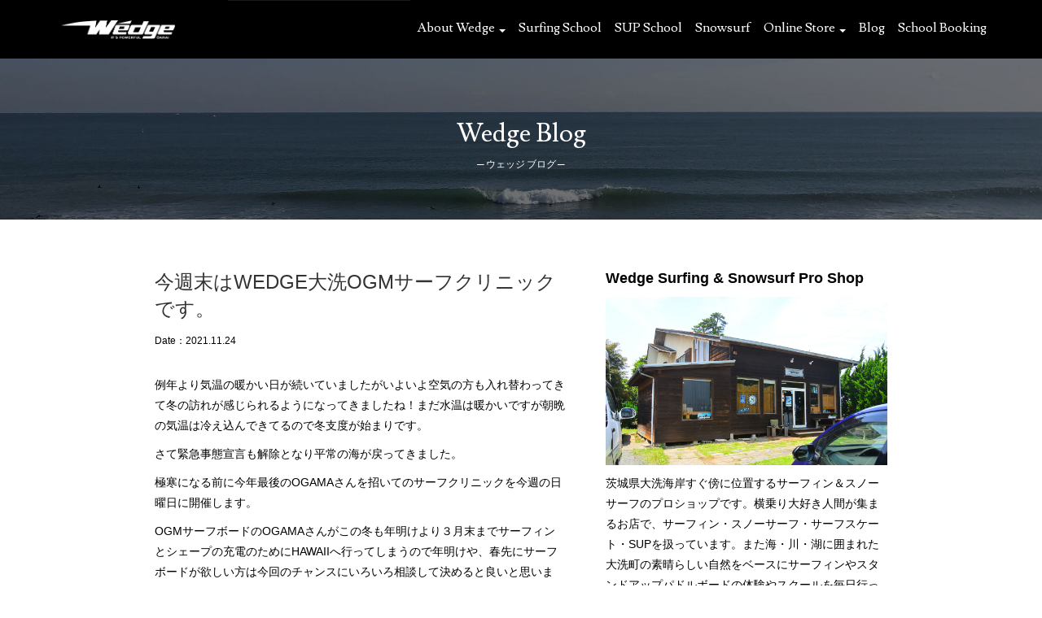

--- FILE ---
content_type: text/html; charset=UTF-8
request_url: https://surfwedge.com/3088/
body_size: 14507
content:
	

<!DOCTYPE html>
<html lang="ja">
<head>
<meta charset="utf-8">
<meta name="viewport" content="width=device-width, initial-scale=1">

<link rel="icon" href="favicon.ico">
<link rel="stylesheet" href="https://surfwedge.com/wp-content/themes/wedge/dist/css/bootstrap.css">
<link rel="stylesheet" href="https://surfwedge.com/wp-content/themes/wedge/dist/css/bootstrap-print.css" media="print">
<link rel="stylesheet" href="https://use.fontawesome.com/releases/v5.0.7/css/all.css">
<link rel="stylesheet" href="https://surfwedge.com/wp-content/themes/wedge/style.css?ver=20260125234938">
<link rel="stylesheet" href="https://unicons.iconscout.com/release/v4.0.0/css/line.css">
<link rel="preconnect" href="https://fonts.gstatic.com">
<link href="https://fonts.googleapis.com/css2?family=Libre+Baskerville:wght@400;700&display=swap" rel="stylesheet">
<link href="https://fonts.googleapis.com/css2?family=Montserrat:wght@200;300;400;500;600&display=swap" rel="stylesheet">
<link href="https://fonts.googleapis.com/css2?family=Poppins:wght@200;300;400&display=swap" rel="stylesheet">
<link href="https://fonts.googleapis.com/css2?family=Libre+Baskerville:wght@400;700&display=swap" rel="stylesheet">
<link href="https://fonts.googleapis.com/css2?family=Lusitana&display=swap" rel="stylesheet">
<link rel="preconnect" href="https://fonts.gstatic.com"><link href="https://fonts.googleapis.com/css2?family=Meddon&display=swap" rel="stylesheet">

<link rel="apple-touch-icon" sizes="180x180" href="/apple-touch-icon.png">
<link rel="icon" type="image/png" sizes="32x32" href="/favicon-32x32.png">
<link rel="icon" type="image/png" sizes="16x16" href="/favicon-16x16.png">
<link rel="manifest" href="/site.webmanifest">
<link rel="mask-icon" href="/safari-pinned-tab.svg" color="#000000">
<meta name="msapplication-TileColor" content="#ffffff">
<meta name="msapplication-TileImage" content="/mstile-144x144.png">
<meta name="theme-color" content="#ffffff">
				<script>document.documentElement.className = document.documentElement.className + ' yes-js js_active js'</script>
			<title>今週末はWEDGE大洗OGMサーフクリニックです。 | Wedge surfing SUP &amp; Snowsurf</title>

		<!-- All in One SEO 4.9.1.1 - aioseo.com -->
	<meta name="description" content="例年より気温の暖かい日が続いていましたがいよいよ空気の方も入れ替わってきて冬の訪れが感じられるようになってきま" />
	<meta name="robots" content="max-image-preview:large" />
	<meta name="author" content="ウェッジ"/>
	<link rel="canonical" href="https://surfwedge.com/3088/" />
	<meta name="generator" content="All in One SEO (AIOSEO) 4.9.1.1" />
		<meta property="og:locale" content="ja_JP" />
		<meta property="og:site_name" content="Wedge surfing SUP &amp; Snowsurf" />
		<meta property="og:type" content="article" />
		<meta property="og:title" content="今週末はWEDGE大洗OGMサーフクリニックです。 | Wedge surfing SUP &amp; Snowsurf" />
		<meta property="og:description" content="例年より気温の暖かい日が続いていましたがいよいよ空気の方も入れ替わってきて冬の訪れが感じられるようになってきま" />
		<meta property="og:url" content="https://surfwedge.com/3088/" />
		<meta property="og:image" content="https://surfwedge.com/wp-content/uploads/2021/07/wedge.jpg" />
		<meta property="og:image:secure_url" content="https://surfwedge.com/wp-content/uploads/2021/07/wedge.jpg" />
		<meta property="og:image:width" content="1200" />
		<meta property="og:image:height" content="630" />
		<meta property="article:published_time" content="2021-11-24T02:11:15+00:00" />
		<meta property="article:modified_time" content="2021-11-24T02:11:15+00:00" />
		<meta property="article:publisher" content="https://www.facebook.com/surfwedge" />
		<meta name="twitter:card" content="summary" />
		<meta name="twitter:title" content="今週末はWEDGE大洗OGMサーフクリニックです。 | Wedge surfing SUP &amp; Snowsurf" />
		<meta name="twitter:description" content="例年より気温の暖かい日が続いていましたがいよいよ空気の方も入れ替わってきて冬の訪れが感じられるようになってきま" />
		<meta name="twitter:image" content="https://surfwedge.com/wp-content/uploads/2021/07/wedge.jpg" />
		<script type="application/ld+json" class="aioseo-schema">
			{"@context":"https:\/\/schema.org","@graph":[{"@type":"BlogPosting","@id":"https:\/\/surfwedge.com\/3088\/#blogposting","name":"\u4eca\u9031\u672b\u306fWEDGE\u5927\u6d17OGM\u30b5\u30fc\u30d5\u30af\u30ea\u30cb\u30c3\u30af\u3067\u3059\u3002 | Wedge surfing SUP & Snowsurf","headline":"\u4eca\u9031\u672b\u306fWEDGE\u5927\u6d17OGM\u30b5\u30fc\u30d5\u30af\u30ea\u30cb\u30c3\u30af\u3067\u3059\u3002","author":{"@id":"https:\/\/surfwedge.com\/author\/wedgesurf\/#author"},"publisher":{"@id":"https:\/\/surfwedge.com\/#organization"},"image":{"@type":"ImageObject","url":"https:\/\/surfwedge.com\/wp-content\/uploads\/2021\/10\/D8839785-8B3C-4D72-85FB-1D249CB9B699.jpeg","@id":"https:\/\/surfwedge.com\/3088\/#articleImage"},"datePublished":"2021-11-24T11:11:15+09:00","dateModified":"2021-11-24T11:11:15+09:00","inLanguage":"ja","mainEntityOfPage":{"@id":"https:\/\/surfwedge.com\/3088\/#webpage"},"isPartOf":{"@id":"https:\/\/surfwedge.com\/3088\/#webpage"},"articleSection":"\u30b5\u30fc\u30d5\u30b9\u30af\u30fc\u30eb, \u30b5\u30fc\u30d5\u30a3\u30f3, \u6ce2\u306e\u69d8\u5b50, \u30a4\u30d9\u30f3\u30c8"},{"@type":"BreadcrumbList","@id":"https:\/\/surfwedge.com\/3088\/#breadcrumblist","itemListElement":[{"@type":"ListItem","@id":"https:\/\/surfwedge.com#listItem","position":1,"name":"\u30db\u30fc\u30e0","item":"https:\/\/surfwedge.com","nextItem":{"@type":"ListItem","@id":"https:\/\/surfwedge.com\/category\/surfingschool\/#listItem","name":"\u30b5\u30fc\u30d5\u30b9\u30af\u30fc\u30eb"}},{"@type":"ListItem","@id":"https:\/\/surfwedge.com\/category\/surfingschool\/#listItem","position":2,"name":"\u30b5\u30fc\u30d5\u30b9\u30af\u30fc\u30eb","item":"https:\/\/surfwedge.com\/category\/surfingschool\/","nextItem":{"@type":"ListItem","@id":"https:\/\/surfwedge.com\/3088\/#listItem","name":"\u4eca\u9031\u672b\u306fWEDGE\u5927\u6d17OGM\u30b5\u30fc\u30d5\u30af\u30ea\u30cb\u30c3\u30af\u3067\u3059\u3002"},"previousItem":{"@type":"ListItem","@id":"https:\/\/surfwedge.com#listItem","name":"\u30db\u30fc\u30e0"}},{"@type":"ListItem","@id":"https:\/\/surfwedge.com\/3088\/#listItem","position":3,"name":"\u4eca\u9031\u672b\u306fWEDGE\u5927\u6d17OGM\u30b5\u30fc\u30d5\u30af\u30ea\u30cb\u30c3\u30af\u3067\u3059\u3002","previousItem":{"@type":"ListItem","@id":"https:\/\/surfwedge.com\/category\/surfingschool\/#listItem","name":"\u30b5\u30fc\u30d5\u30b9\u30af\u30fc\u30eb"}}]},{"@type":"Organization","@id":"https:\/\/surfwedge.com\/#organization","name":"WEDGE surfing SUP & Snowsurf Pro Shop","description":"\u8328\u57ce\u770c\u5927\u6d17\u306e\u30b5\u30fc\u30d5\u30b7\u30e7\u30c3\u30d7 \u30a6\u30a7\u30c3\u30b8\u306f\u521d\u5fc3\u8005\u6b53\u8fce\u3001\u30b5\u30fc\u30d5\u30a3\u30f3\uff06SUP\u30b9\u30af\u30fc\u30eb\u3092\u958b\u50ac\u4e2d","url":"https:\/\/surfwedge.com\/","telephone":"+81292677088","logo":{"@type":"ImageObject","url":"https:\/\/surfwedge.com\/wp-content\/uploads\/2021\/07\/wedge.jpg","@id":"https:\/\/surfwedge.com\/3088\/#organizationLogo","width":1200,"height":630},"image":{"@id":"https:\/\/surfwedge.com\/3088\/#organizationLogo"},"sameAs":["https:\/\/www.facebook.com\/surfwedge","https:\/\/www.youtube.com\/user\/surfwedge"]},{"@type":"Person","@id":"https:\/\/surfwedge.com\/author\/wedgesurf\/#author","url":"https:\/\/surfwedge.com\/author\/wedgesurf\/","name":"\u30a6\u30a7\u30c3\u30b8","image":{"@type":"ImageObject","@id":"https:\/\/surfwedge.com\/3088\/#authorImage","url":"https:\/\/secure.gravatar.com\/avatar\/19f5550dc9e71103aea3de5671d2e1d11c80564ac57f3426dadc11163f4a463b?s=96&d=mm&r=g","width":96,"height":96,"caption":"\u30a6\u30a7\u30c3\u30b8"}},{"@type":"WebPage","@id":"https:\/\/surfwedge.com\/3088\/#webpage","url":"https:\/\/surfwedge.com\/3088\/","name":"\u4eca\u9031\u672b\u306fWEDGE\u5927\u6d17OGM\u30b5\u30fc\u30d5\u30af\u30ea\u30cb\u30c3\u30af\u3067\u3059\u3002 | Wedge surfing SUP & Snowsurf","description":"\u4f8b\u5e74\u3088\u308a\u6c17\u6e29\u306e\u6696\u304b\u3044\u65e5\u304c\u7d9a\u3044\u3066\u3044\u307e\u3057\u305f\u304c\u3044\u3088\u3044\u3088\u7a7a\u6c17\u306e\u65b9\u3082\u5165\u308c\u66ff\u308f\u3063\u3066\u304d\u3066\u51ac\u306e\u8a2a\u308c\u304c\u611f\u3058\u3089\u308c\u308b\u3088\u3046\u306b\u306a\u3063\u3066\u304d\u307e","inLanguage":"ja","isPartOf":{"@id":"https:\/\/surfwedge.com\/#website"},"breadcrumb":{"@id":"https:\/\/surfwedge.com\/3088\/#breadcrumblist"},"author":{"@id":"https:\/\/surfwedge.com\/author\/wedgesurf\/#author"},"creator":{"@id":"https:\/\/surfwedge.com\/author\/wedgesurf\/#author"},"datePublished":"2021-11-24T11:11:15+09:00","dateModified":"2021-11-24T11:11:15+09:00"},{"@type":"WebSite","@id":"https:\/\/surfwedge.com\/#website","url":"https:\/\/surfwedge.com\/","name":"Wedge surfing SUP & Snowsurf","description":"\u8328\u57ce\u770c\u5927\u6d17\u306e\u30b5\u30fc\u30d5\u30b7\u30e7\u30c3\u30d7 \u30a6\u30a7\u30c3\u30b8\u306f\u521d\u5fc3\u8005\u6b53\u8fce\u3001\u30b5\u30fc\u30d5\u30a3\u30f3\uff06SUP\u30b9\u30af\u30fc\u30eb\u3092\u958b\u50ac\u4e2d","inLanguage":"ja","publisher":{"@id":"https:\/\/surfwedge.com\/#organization"}}]}
		</script>
		<!-- All in One SEO -->

<link rel='dns-prefetch' href='//challenges.cloudflare.com' />
<link rel="alternate" title="oEmbed (JSON)" type="application/json+oembed" href="https://surfwedge.com/wp-json/oembed/1.0/embed?url=https%3A%2F%2Fsurfwedge.com%2F3088%2F" />
<link rel="alternate" title="oEmbed (XML)" type="text/xml+oembed" href="https://surfwedge.com/wp-json/oembed/1.0/embed?url=https%3A%2F%2Fsurfwedge.com%2F3088%2F&#038;format=xml" />
<style id='wp-img-auto-sizes-contain-inline-css' type='text/css'>
img:is([sizes=auto i],[sizes^="auto," i]){contain-intrinsic-size:3000px 1500px}
/*# sourceURL=wp-img-auto-sizes-contain-inline-css */
</style>
<link rel='stylesheet' id='wp-block-library-css' href='https://surfwedge.com/wp-includes/css/dist/block-library/style.min.css' type='text/css' media='all' />
<link rel='stylesheet' id='wc-blocks-style-css' href='https://surfwedge.com/wp-content/plugins/woocommerce/assets/client/blocks/wc-blocks.css?ver=wc-10.2.3' type='text/css' media='all' />
<style id='global-styles-inline-css' type='text/css'>
:root{--wp--preset--aspect-ratio--square: 1;--wp--preset--aspect-ratio--4-3: 4/3;--wp--preset--aspect-ratio--3-4: 3/4;--wp--preset--aspect-ratio--3-2: 3/2;--wp--preset--aspect-ratio--2-3: 2/3;--wp--preset--aspect-ratio--16-9: 16/9;--wp--preset--aspect-ratio--9-16: 9/16;--wp--preset--color--black: #000000;--wp--preset--color--cyan-bluish-gray: #abb8c3;--wp--preset--color--white: #ffffff;--wp--preset--color--pale-pink: #f78da7;--wp--preset--color--vivid-red: #cf2e2e;--wp--preset--color--luminous-vivid-orange: #ff6900;--wp--preset--color--luminous-vivid-amber: #fcb900;--wp--preset--color--light-green-cyan: #7bdcb5;--wp--preset--color--vivid-green-cyan: #00d084;--wp--preset--color--pale-cyan-blue: #8ed1fc;--wp--preset--color--vivid-cyan-blue: #0693e3;--wp--preset--color--vivid-purple: #9b51e0;--wp--preset--gradient--vivid-cyan-blue-to-vivid-purple: linear-gradient(135deg,rgb(6,147,227) 0%,rgb(155,81,224) 100%);--wp--preset--gradient--light-green-cyan-to-vivid-green-cyan: linear-gradient(135deg,rgb(122,220,180) 0%,rgb(0,208,130) 100%);--wp--preset--gradient--luminous-vivid-amber-to-luminous-vivid-orange: linear-gradient(135deg,rgb(252,185,0) 0%,rgb(255,105,0) 100%);--wp--preset--gradient--luminous-vivid-orange-to-vivid-red: linear-gradient(135deg,rgb(255,105,0) 0%,rgb(207,46,46) 100%);--wp--preset--gradient--very-light-gray-to-cyan-bluish-gray: linear-gradient(135deg,rgb(238,238,238) 0%,rgb(169,184,195) 100%);--wp--preset--gradient--cool-to-warm-spectrum: linear-gradient(135deg,rgb(74,234,220) 0%,rgb(151,120,209) 20%,rgb(207,42,186) 40%,rgb(238,44,130) 60%,rgb(251,105,98) 80%,rgb(254,248,76) 100%);--wp--preset--gradient--blush-light-purple: linear-gradient(135deg,rgb(255,206,236) 0%,rgb(152,150,240) 100%);--wp--preset--gradient--blush-bordeaux: linear-gradient(135deg,rgb(254,205,165) 0%,rgb(254,45,45) 50%,rgb(107,0,62) 100%);--wp--preset--gradient--luminous-dusk: linear-gradient(135deg,rgb(255,203,112) 0%,rgb(199,81,192) 50%,rgb(65,88,208) 100%);--wp--preset--gradient--pale-ocean: linear-gradient(135deg,rgb(255,245,203) 0%,rgb(182,227,212) 50%,rgb(51,167,181) 100%);--wp--preset--gradient--electric-grass: linear-gradient(135deg,rgb(202,248,128) 0%,rgb(113,206,126) 100%);--wp--preset--gradient--midnight: linear-gradient(135deg,rgb(2,3,129) 0%,rgb(40,116,252) 100%);--wp--preset--font-size--small: 13px;--wp--preset--font-size--medium: 20px;--wp--preset--font-size--large: 36px;--wp--preset--font-size--x-large: 42px;--wp--preset--spacing--20: 0.44rem;--wp--preset--spacing--30: 0.67rem;--wp--preset--spacing--40: 1rem;--wp--preset--spacing--50: 1.5rem;--wp--preset--spacing--60: 2.25rem;--wp--preset--spacing--70: 3.38rem;--wp--preset--spacing--80: 5.06rem;--wp--preset--shadow--natural: 6px 6px 9px rgba(0, 0, 0, 0.2);--wp--preset--shadow--deep: 12px 12px 50px rgba(0, 0, 0, 0.4);--wp--preset--shadow--sharp: 6px 6px 0px rgba(0, 0, 0, 0.2);--wp--preset--shadow--outlined: 6px 6px 0px -3px rgb(255, 255, 255), 6px 6px rgb(0, 0, 0);--wp--preset--shadow--crisp: 6px 6px 0px rgb(0, 0, 0);}:where(.is-layout-flex){gap: 0.5em;}:where(.is-layout-grid){gap: 0.5em;}body .is-layout-flex{display: flex;}.is-layout-flex{flex-wrap: wrap;align-items: center;}.is-layout-flex > :is(*, div){margin: 0;}body .is-layout-grid{display: grid;}.is-layout-grid > :is(*, div){margin: 0;}:where(.wp-block-columns.is-layout-flex){gap: 2em;}:where(.wp-block-columns.is-layout-grid){gap: 2em;}:where(.wp-block-post-template.is-layout-flex){gap: 1.25em;}:where(.wp-block-post-template.is-layout-grid){gap: 1.25em;}.has-black-color{color: var(--wp--preset--color--black) !important;}.has-cyan-bluish-gray-color{color: var(--wp--preset--color--cyan-bluish-gray) !important;}.has-white-color{color: var(--wp--preset--color--white) !important;}.has-pale-pink-color{color: var(--wp--preset--color--pale-pink) !important;}.has-vivid-red-color{color: var(--wp--preset--color--vivid-red) !important;}.has-luminous-vivid-orange-color{color: var(--wp--preset--color--luminous-vivid-orange) !important;}.has-luminous-vivid-amber-color{color: var(--wp--preset--color--luminous-vivid-amber) !important;}.has-light-green-cyan-color{color: var(--wp--preset--color--light-green-cyan) !important;}.has-vivid-green-cyan-color{color: var(--wp--preset--color--vivid-green-cyan) !important;}.has-pale-cyan-blue-color{color: var(--wp--preset--color--pale-cyan-blue) !important;}.has-vivid-cyan-blue-color{color: var(--wp--preset--color--vivid-cyan-blue) !important;}.has-vivid-purple-color{color: var(--wp--preset--color--vivid-purple) !important;}.has-black-background-color{background-color: var(--wp--preset--color--black) !important;}.has-cyan-bluish-gray-background-color{background-color: var(--wp--preset--color--cyan-bluish-gray) !important;}.has-white-background-color{background-color: var(--wp--preset--color--white) !important;}.has-pale-pink-background-color{background-color: var(--wp--preset--color--pale-pink) !important;}.has-vivid-red-background-color{background-color: var(--wp--preset--color--vivid-red) !important;}.has-luminous-vivid-orange-background-color{background-color: var(--wp--preset--color--luminous-vivid-orange) !important;}.has-luminous-vivid-amber-background-color{background-color: var(--wp--preset--color--luminous-vivid-amber) !important;}.has-light-green-cyan-background-color{background-color: var(--wp--preset--color--light-green-cyan) !important;}.has-vivid-green-cyan-background-color{background-color: var(--wp--preset--color--vivid-green-cyan) !important;}.has-pale-cyan-blue-background-color{background-color: var(--wp--preset--color--pale-cyan-blue) !important;}.has-vivid-cyan-blue-background-color{background-color: var(--wp--preset--color--vivid-cyan-blue) !important;}.has-vivid-purple-background-color{background-color: var(--wp--preset--color--vivid-purple) !important;}.has-black-border-color{border-color: var(--wp--preset--color--black) !important;}.has-cyan-bluish-gray-border-color{border-color: var(--wp--preset--color--cyan-bluish-gray) !important;}.has-white-border-color{border-color: var(--wp--preset--color--white) !important;}.has-pale-pink-border-color{border-color: var(--wp--preset--color--pale-pink) !important;}.has-vivid-red-border-color{border-color: var(--wp--preset--color--vivid-red) !important;}.has-luminous-vivid-orange-border-color{border-color: var(--wp--preset--color--luminous-vivid-orange) !important;}.has-luminous-vivid-amber-border-color{border-color: var(--wp--preset--color--luminous-vivid-amber) !important;}.has-light-green-cyan-border-color{border-color: var(--wp--preset--color--light-green-cyan) !important;}.has-vivid-green-cyan-border-color{border-color: var(--wp--preset--color--vivid-green-cyan) !important;}.has-pale-cyan-blue-border-color{border-color: var(--wp--preset--color--pale-cyan-blue) !important;}.has-vivid-cyan-blue-border-color{border-color: var(--wp--preset--color--vivid-cyan-blue) !important;}.has-vivid-purple-border-color{border-color: var(--wp--preset--color--vivid-purple) !important;}.has-vivid-cyan-blue-to-vivid-purple-gradient-background{background: var(--wp--preset--gradient--vivid-cyan-blue-to-vivid-purple) !important;}.has-light-green-cyan-to-vivid-green-cyan-gradient-background{background: var(--wp--preset--gradient--light-green-cyan-to-vivid-green-cyan) !important;}.has-luminous-vivid-amber-to-luminous-vivid-orange-gradient-background{background: var(--wp--preset--gradient--luminous-vivid-amber-to-luminous-vivid-orange) !important;}.has-luminous-vivid-orange-to-vivid-red-gradient-background{background: var(--wp--preset--gradient--luminous-vivid-orange-to-vivid-red) !important;}.has-very-light-gray-to-cyan-bluish-gray-gradient-background{background: var(--wp--preset--gradient--very-light-gray-to-cyan-bluish-gray) !important;}.has-cool-to-warm-spectrum-gradient-background{background: var(--wp--preset--gradient--cool-to-warm-spectrum) !important;}.has-blush-light-purple-gradient-background{background: var(--wp--preset--gradient--blush-light-purple) !important;}.has-blush-bordeaux-gradient-background{background: var(--wp--preset--gradient--blush-bordeaux) !important;}.has-luminous-dusk-gradient-background{background: var(--wp--preset--gradient--luminous-dusk) !important;}.has-pale-ocean-gradient-background{background: var(--wp--preset--gradient--pale-ocean) !important;}.has-electric-grass-gradient-background{background: var(--wp--preset--gradient--electric-grass) !important;}.has-midnight-gradient-background{background: var(--wp--preset--gradient--midnight) !important;}.has-small-font-size{font-size: var(--wp--preset--font-size--small) !important;}.has-medium-font-size{font-size: var(--wp--preset--font-size--medium) !important;}.has-large-font-size{font-size: var(--wp--preset--font-size--large) !important;}.has-x-large-font-size{font-size: var(--wp--preset--font-size--x-large) !important;}
/*# sourceURL=global-styles-inline-css */
</style>

<style id='classic-theme-styles-inline-css' type='text/css'>
/*! This file is auto-generated */
.wp-block-button__link{color:#fff;background-color:#32373c;border-radius:9999px;box-shadow:none;text-decoration:none;padding:calc(.667em + 2px) calc(1.333em + 2px);font-size:1.125em}.wp-block-file__button{background:#32373c;color:#fff;text-decoration:none}
/*# sourceURL=/wp-includes/css/classic-themes.min.css */
</style>
<link rel='stylesheet' id='contact-form-7-css' href='https://surfwedge.com/wp-content/plugins/contact-form-7/includes/css/styles.css?ver=6.1.4' type='text/css' media='all' />
<link rel='stylesheet' id='foobox-free-min-css' href='https://surfwedge.com/wp-content/plugins/foobox-image-lightbox/free/css/foobox.free.min.css?ver=2.7.35' type='text/css' media='all' />
<link rel='stylesheet' id='sbttb-fonts-css' href='https://surfwedge.com/wp-content/plugins/smooth-back-to-top-button/assets/css/sbttb-fonts.css?ver=1.2' type='text/css' media='all' />
<link rel='stylesheet' id='sbttb-style-css' href='https://surfwedge.com/wp-content/plugins/smooth-back-to-top-button/assets/css/smooth-back-to-top-button.css?ver=1.2' type='text/css' media='all' />
<link rel='stylesheet' id='woo-custom-related-products-css' href='https://surfwedge.com/wp-content/plugins/woo-custom-related-products/public/css/woo-custom-related-products-public.css' type='text/css' media='all' />
<link rel='stylesheet' id='woocommerce-layout-css' href='https://surfwedge.com/wp-content/plugins/woocommerce/assets/css/woocommerce-layout.css?ver=10.2.3' type='text/css' media='all' />
<link rel='stylesheet' id='woocommerce-smallscreen-css' href='https://surfwedge.com/wp-content/plugins/woocommerce/assets/css/woocommerce-smallscreen.css?ver=10.2.3' type='text/css' media='only screen and (max-width: 768px)' />
<link rel='stylesheet' id='woocommerce-general-css' href='https://surfwedge.com/wp-content/plugins/woocommerce/assets/css/woocommerce.css?ver=10.2.3' type='text/css' media='all' />
<style id='woocommerce-inline-inline-css' type='text/css'>
.woocommerce form .form-row .required { visibility: visible; }
/*# sourceURL=woocommerce-inline-inline-css */
</style>
<link rel='stylesheet' id='jquery-selectBox-css' href='https://surfwedge.com/wp-content/plugins/yith-woocommerce-wishlist/assets/css/jquery.selectBox.css?ver=1.2.0' type='text/css' media='all' />
<link rel='stylesheet' id='woocommerce_prettyPhoto_css-css' href='//surfwedge.com/wp-content/plugins/woocommerce/assets/css/prettyPhoto.css?ver=3.1.6' type='text/css' media='all' />
<link rel='stylesheet' id='yith-wcwl-main-css' href='https://surfwedge.com/wp-content/plugins/yith-woocommerce-wishlist/assets/css/style.css?ver=4.11.0' type='text/css' media='all' />
<style id='yith-wcwl-main-inline-css' type='text/css'>
 :root { --rounded-corners-radius: 16px; --color-add-to-cart-background: #333333; --color-add-to-cart-text: #FFFFFF; --color-add-to-cart-border: #333333; --color-add-to-cart-background-hover: #4F4F4F; --color-add-to-cart-text-hover: #FFFFFF; --color-add-to-cart-border-hover: #4F4F4F; --add-to-cart-rounded-corners-radius: 16px; --color-button-style-1-background: #333333; --color-button-style-1-text: #FFFFFF; --color-button-style-1-border: #333333; --color-button-style-1-background-hover: #4F4F4F; --color-button-style-1-text-hover: #FFFFFF; --color-button-style-1-border-hover: #4F4F4F; --color-button-style-2-background: #333333; --color-button-style-2-text: #FFFFFF; --color-button-style-2-border: #333333; --color-button-style-2-background-hover: #4F4F4F; --color-button-style-2-text-hover: #FFFFFF; --color-button-style-2-border-hover: #4F4F4F; --color-wishlist-table-background: #FFFFFF; --color-wishlist-table-text: #6d6c6c; --color-wishlist-table-border: #FFFFFF; --color-headers-background: #F4F4F4; --color-share-button-color: #FFFFFF; --color-share-button-color-hover: #FFFFFF; --color-fb-button-background: #39599E; --color-fb-button-background-hover: #595A5A; --color-tw-button-background: #45AFE2; --color-tw-button-background-hover: #595A5A; --color-pr-button-background: #AB2E31; --color-pr-button-background-hover: #595A5A; --color-em-button-background: #FBB102; --color-em-button-background-hover: #595A5A; --color-wa-button-background: #00A901; --color-wa-button-background-hover: #595A5A; --feedback-duration: 3s } 
 :root { --rounded-corners-radius: 16px; --color-add-to-cart-background: #333333; --color-add-to-cart-text: #FFFFFF; --color-add-to-cart-border: #333333; --color-add-to-cart-background-hover: #4F4F4F; --color-add-to-cart-text-hover: #FFFFFF; --color-add-to-cart-border-hover: #4F4F4F; --add-to-cart-rounded-corners-radius: 16px; --color-button-style-1-background: #333333; --color-button-style-1-text: #FFFFFF; --color-button-style-1-border: #333333; --color-button-style-1-background-hover: #4F4F4F; --color-button-style-1-text-hover: #FFFFFF; --color-button-style-1-border-hover: #4F4F4F; --color-button-style-2-background: #333333; --color-button-style-2-text: #FFFFFF; --color-button-style-2-border: #333333; --color-button-style-2-background-hover: #4F4F4F; --color-button-style-2-text-hover: #FFFFFF; --color-button-style-2-border-hover: #4F4F4F; --color-wishlist-table-background: #FFFFFF; --color-wishlist-table-text: #6d6c6c; --color-wishlist-table-border: #FFFFFF; --color-headers-background: #F4F4F4; --color-share-button-color: #FFFFFF; --color-share-button-color-hover: #FFFFFF; --color-fb-button-background: #39599E; --color-fb-button-background-hover: #595A5A; --color-tw-button-background: #45AFE2; --color-tw-button-background-hover: #595A5A; --color-pr-button-background: #AB2E31; --color-pr-button-background-hover: #595A5A; --color-em-button-background: #FBB102; --color-em-button-background-hover: #595A5A; --color-wa-button-background: #00A901; --color-wa-button-background-hover: #595A5A; --feedback-duration: 3s } 
/*# sourceURL=yith-wcwl-main-inline-css */
</style>
<link rel='stylesheet' id='brands-styles-css' href='https://surfwedge.com/wp-content/plugins/woocommerce/assets/css/brands.css?ver=10.2.3' type='text/css' media='all' />
<link rel='stylesheet' id='wp-pagenavi-css' href='https://surfwedge.com/wp-content/plugins/wp-pagenavi/pagenavi-css.css?ver=2.70' type='text/css' media='all' />
<link rel='stylesheet' id='tablepress-default-css' href='https://surfwedge.com/wp-content/plugins/tablepress/css/build/default.css?ver=3.2.5' type='text/css' media='all' />
<script type="text/javascript" src="https://surfwedge.com/wp-includes/js/jquery/jquery.min.js?ver=3.7.1" id="jquery-core-js"></script>
<script type="text/javascript" src="https://surfwedge.com/wp-includes/js/jquery/jquery-migrate.min.js?ver=3.4.1" id="jquery-migrate-js"></script>
<script type="text/javascript" src="https://surfwedge.com/wp-content/plugins/woo-custom-related-products/public/js/woo-custom-related-products-public.js" id="woo-custom-related-products-js"></script>
<script type="text/javascript" src="https://surfwedge.com/wp-content/plugins/woocommerce/assets/js/jquery-blockui/jquery.blockUI.min.js?ver=2.7.0-wc.10.2.3" id="jquery-blockui-js" defer="defer" data-wp-strategy="defer"></script>
<script type="text/javascript" id="wc-add-to-cart-js-extra">
/* <![CDATA[ */
var wc_add_to_cart_params = {"ajax_url":"/wp-admin/admin-ajax.php","wc_ajax_url":"/?wc-ajax=%%endpoint%%","i18n_view_cart":"\u30ab\u30fc\u30c8\u3092\u8868\u793a","cart_url":"https://surfwedge.com/cart/","is_cart":"","cart_redirect_after_add":"no"};
//# sourceURL=wc-add-to-cart-js-extra
/* ]]> */
</script>
<script type="text/javascript" src="https://surfwedge.com/wp-content/plugins/woocommerce/assets/js/frontend/add-to-cart.min.js?ver=10.2.3" id="wc-add-to-cart-js" defer="defer" data-wp-strategy="defer"></script>
<script type="text/javascript" src="https://surfwedge.com/wp-content/plugins/woocommerce/assets/js/js-cookie/js.cookie.min.js?ver=2.1.4-wc.10.2.3" id="js-cookie-js" defer="defer" data-wp-strategy="defer"></script>
<script type="text/javascript" id="woocommerce-js-extra">
/* <![CDATA[ */
var woocommerce_params = {"ajax_url":"/wp-admin/admin-ajax.php","wc_ajax_url":"/?wc-ajax=%%endpoint%%","i18n_password_show":"\u30d1\u30b9\u30ef\u30fc\u30c9\u3092\u8868\u793a","i18n_password_hide":"\u30d1\u30b9\u30ef\u30fc\u30c9\u3092\u96a0\u3059"};
//# sourceURL=woocommerce-js-extra
/* ]]> */
</script>
<script type="text/javascript" src="https://surfwedge.com/wp-content/plugins/woocommerce/assets/js/frontend/woocommerce.min.js?ver=10.2.3" id="woocommerce-js" defer="defer" data-wp-strategy="defer"></script>
<script type="text/javascript" id="foobox-free-min-js-before">
/* <![CDATA[ */
/* Run FooBox FREE (v2.7.35) */
var FOOBOX = window.FOOBOX = {
	ready: true,
	disableOthers: false,
	o: {wordpress: { enabled: true }, countMessage:'image %index of %total', captions: { dataTitle: ["captionTitle","title"], dataDesc: ["captionDesc","description"] }, rel: '', excludes:'.fbx-link,.nofoobox,.nolightbox,a[href*="pinterest.com/pin/create/button/"]', affiliate : { enabled: false }},
	selectors: [
		".foogallery-container.foogallery-lightbox-foobox", ".foogallery-container.foogallery-lightbox-foobox-free", ".gallery", ".wp-block-gallery", ".wp-caption", ".wp-block-image", "a:has(img[class*=wp-image-])", ".foobox"
	],
	pre: function( $ ){
		// Custom JavaScript (Pre)
		
	},
	post: function( $ ){
		// Custom JavaScript (Post)
		
		// Custom Captions Code
		
	},
	custom: function( $ ){
		// Custom Extra JS
		
	}
};
//# sourceURL=foobox-free-min-js-before
/* ]]> */
</script>
<script type="text/javascript" src="https://surfwedge.com/wp-content/plugins/foobox-image-lightbox/free/js/foobox.free.min.js?ver=2.7.35" id="foobox-free-min-js"></script>
<link rel="https://api.w.org/" href="https://surfwedge.com/wp-json/" /><link rel="alternate" title="JSON" type="application/json" href="https://surfwedge.com/wp-json/wp/v2/posts/3088" /><link rel='shortlink' href='https://surfwedge.com/?p=3088' />

            <style type="text/css">
                .progress-wrap {
                    bottom: 40px;
                    height: 46px;
                    width: 46px;
                    border-radius: 46px;
                    background-color: transparent;
                    box-shadow: inset 0 0 0 2px #cccccc;
                }

                .progress-wrap.btn-left-side {
                    left: 20px;
                }

                .progress-wrap.btn-right-side {
                    right: 20px;
                }

				.progress-wrap.btn-center {
					inset-inline: 0;
					margin-inline: auto;
				}

                .progress-wrap::after {
                    width: 46px;
                    height: 46px;
                    color: #555555;
                    font-size: 24px;
                    content: '\e90c';
                    line-height: 46px;
                }

                .progress-wrap:hover::after {
                    color: #1f2029;
                }

                .progress-wrap svg.progress-circle path {
                    stroke: #1f2029;
                    stroke-width: 6px;
                }

                .progress-wrap {
    background-color: transparent !important;
}
                
                
            </style>

				<noscript><style>.woocommerce-product-gallery{ opacity: 1 !important; }</style></noscript>
	<link rel="preconnect" href="//code.tidio.co">		<!-- Google tag (gtag.js) -->
		<script async src="https://www.googletagmanager.com/gtag/js?id=G-3XE34M8BH9"></script>
		<script>
			window.dataLayer = window.dataLayer || [];
			function gtag(){dataLayer.push(arguments);}
			gtag('js', new Date());
			
			gtag('config', 'G-3XE34M8BH9');
		</script>

</head>


<body id="top">

<!-- Static navbar -->
<nav class="navbar navbar-default navbar-fixed-top en">
<div class="container-wrap">
<div class="navbar-header">
<button type="button" class="navbar-toggle collapsed" data-toggle="collapse" data-target="#navbar" aria-expanded="false" aria-controls="navbar">
<span class="sr-only">Toggle navigation</span>
<span class="icon-bar"></span>
<span class="icon-bar"></span>
<span class="icon-bar"></span>
</button>
<a class="navbar-brand mt15" href="https://surfwedge.com/" style="margin-top:14px;"><img src="https://surfwedge.com/wp-content/themes/wedge/images/header_logo.png" alt="Wedge" width="140"></a>
</div>
<div id="navbar" class="navbar-collapse collapse">
<ul class="nav navbar-nav  navbar-right">

<li class="dropdown">
<a href="#" class="dropdown-toggle" data-toggle="dropdown" role="button" aria-expanded="false">About Wedge <span class="caret"></span></a>
<ul class="dropdown-menu" role="menu">
<li><a href="https://surfwedge.com//about-us/">About Us</a></li>
<li><a href="https://surfwedge.com//pro-shop">Pro Shop</a></li>
<li><a href="https://surfwedge.com//funboard-set">Fun Board Set</a></li>
<li><a href="https://surfwedge.com//rental-locker">Rental Locker</a></li>
<li><a href="https://surfwedge.com//test-boards">Test Boards</a></li>
</ul>
</li>

<li><a href="https://surfwedge.com/surfing-school">Surfing School</a></li>
<li><a href="https://surfwedge.com/sup-school">SUP School</a></li>
<li><a href="https://surfwedge.com/snowsurf">Snowsurf</a></li>

<li class="dropdown">
<a href="#" class="dropdown-toggle" data-toggle="dropdown" role="button" aria-expanded="false">Online Store <span class="caret"></span></a>
<ul class="dropdown-menu" role="menu">
<li><a href="https://surfwedge.com/store/">All Items</a></li>

<li class="li-divider"><hr class="dropdown-divider"></li>

<li><a href="https://surfwedge.com/product-category/surfing">Surfing</a></li>
<!--
 <li class="li-sub"><a href="https://surfwedge.com/product-category/surfboards">- Surfboards</a></li>
 <li class="li-sub"><a href="https://surfwedge.com/product-category/wetsuits">- Wetsuits</a></li>
-->
 <li class="li-sub"><a href="https://surfwedge.com/product-category/apparel">- Apparel</a></li>
 <li class="li-sub"><a href="https://surfwedge.com/product-category/accessorry/">- Accessory</a></li>
 <li class="li-sub"><a href="https://surfwedge.com/product-category/fin/">- Fin</a></li>
 <li class="li-sub"><a href="https://surfwedge.com/product-category/leash-cord/">- Leash Cord</a></li>
 <li class="li-sub"><a href="https://surfwedge.com/product-category/deck-patch/">- Deck Patch</a></li>
 <li class="li-sub"><a href="https://surfwedge.com/product-category/skateboard/">- Skateboard</a></li>

<li class="li-divider"><hr class="dropdown-divider"></li>

<li><a href="https://surfwedge.com/product-category/snow-surf">Snowsurf</a></li>
 <li class="li-sub"><a href="https://surfwedge.com/product-category/snowboard">- Snowboard</a></li>
 <li class="li-sub"><a href="https://surfwedge.com/product-category/snow-boots">- Snow boots</a></li>
 <li class="li-sub"><a href="https://surfwedge.com/product-category/binding">- Binding</a></li>

<li class="li-divider"><hr class="dropdown-divider"></li>

<li><a href="https://surfwedge.com/product-category/other-item">Other Item</a></li>
</ul>
</li>

<li><a href="https://surfwedge.com/wedge-blog">Blog</a></li>
<li><a href="https://surfwedge.com/booking">School Booking</a></li>

</ul>
</div><!--/.nav-collapse -->
</div>
</nav>






<!-- Container //////////////////////////////////////////////////////-->
<div class="blog-wrqp">

<!-- PAGE HEADING ====================-->
<div class="page-header-bg header-bg6 mb30">
<h1 class="en page-title text-center">Wedge Blog<br><span class="t12">─ ウェッジ ブログ ─</span></h1>
</div>
<!--// PAGE HEADING ====================-->

<!-- Container wrap -->
<div class="container-fluid">
<div class="container-wrap">


<section id="content blog">
<div id="content-wrap">
<div class="row row-50">

<!-- LEFT ====================-->
<div id="main" class="blog col-xxs-12 col-xs-12 col-sm-7 col-md-7 mb50" style="min-height: 500px;">



<h1 class="info-page-title mb10">今週末はWEDGE大洗OGMサーフクリニックです。</h1>


<p class="mb30">
<span class="date">Date：2021.11.24</span>　<!--<br class="visible-xs"><span class="category">Category: <a href="https://surfwedge.com/category/surfingschool/" rel="category tag">サーフスクール</a> / <a href="https://surfwedge.com/category/surfing/" rel="category tag">サーフィン</a> / <a href="https://surfwedge.com/category/sea/" rel="category tag">波の様子</a> / <a href="https://surfwedge.com/category/event/" rel="category tag">イベント</a></span>-->
</p>


<div class="t14 mb30">
<p>例年より気温の暖かい日が続いていましたがいよいよ空気の方も入れ替わってきて冬の訪れが感じられるようになってきましたね！まだ水温は暖かいですが朝晩の気温は冷え込んできてるので冬支度が始まりです。</p>
<p>さて緊急事態宣言も解除となり平常の海が戻ってきました。</p>
<p>極寒になる前に今年最後のOGAMAさんを招いてのサーフクリニックを今週の日曜日に開催します。</p>
<p>OGMサーフボードのOGAMAさんがこの冬も年明けより３月末までサーフィンとシェープの充電のためにHAWAIIへ行ってしまうので年明けや、春先にサーフボードが欲しい方は今回のチャンスにいろいろ相談して決めると良いと思います。</p>
<p>クリニックの内容はヒート式でワンポイントアドバイスやビデオ撮影を予定しています。もちろんボードの相談だけも全然ＯＫですよ！</p>
<p>そして今回は本場のたこ焼きセッションも予定してます。</p>
<p>本場大阪Ｆ家に伝わる絶品たこ焼きを楽しみながらビデオのライディングをチェックしましょう！</p>
<p>参加希望の方お店の方へメールでも電話でもよいので連絡お願いします。</p>
<p>&nbsp;</p>
<h2>クリニック詳細</h2>
<p>日時　１１月２８日　日曜日　　８時集合</p>
<p>集合場所　水族館前ビーチ　　サーフボード＆ウェットスーツ持参で集合してください。</p>
<p>８時～１２時　クリニック＆ビデオ撮影</p>
<p>１２時過ぎ～　　新しく出来たレクチャールームにてタコ焼き＆ビデオチェック</p>
<p>&nbsp;</p>
<h3><strong>皆さんの参加をお待ちしています。</strong></h3>
<p>&nbsp;</p>
<p><img fetchpriority="high" decoding="async" class="alignnone size-medium wp-image-3084" src="https://surfwedge.com/wp-content/uploads/2021/10/D8839785-8B3C-4D72-85FB-1D249CB9B699-1600x1200.jpeg" alt="" width="1600" height="1200" srcset="https://surfwedge.com/wp-content/uploads/2021/10/D8839785-8B3C-4D72-85FB-1D249CB9B699-1600x1200.jpeg 1600w, https://surfwedge.com/wp-content/uploads/2021/10/D8839785-8B3C-4D72-85FB-1D249CB9B699-768x576.jpeg 768w, https://surfwedge.com/wp-content/uploads/2021/10/D8839785-8B3C-4D72-85FB-1D249CB9B699-1536x1152.jpeg 1536w, https://surfwedge.com/wp-content/uploads/2021/10/D8839785-8B3C-4D72-85FB-1D249CB9B699-2048x1536.jpeg 2048w, https://surfwedge.com/wp-content/uploads/2021/10/D8839785-8B3C-4D72-85FB-1D249CB9B699-600x450.jpeg 600w" sizes="(max-width: 1600px) 100vw, 1600px" /> <img decoding="async" class="alignnone size-medium wp-image-3089" src="https://surfwedge.com/wp-content/uploads/2021/11/IMG_6589-1-1600x1200.jpg" alt="" width="1600" height="1200" srcset="https://surfwedge.com/wp-content/uploads/2021/11/IMG_6589-1-1600x1200.jpg 1600w, https://surfwedge.com/wp-content/uploads/2021/11/IMG_6589-1-768x576.jpg 768w, https://surfwedge.com/wp-content/uploads/2021/11/IMG_6589-1-1536x1152.jpg 1536w, https://surfwedge.com/wp-content/uploads/2021/11/IMG_6589-1-600x450.jpg 600w, https://surfwedge.com/wp-content/uploads/2021/11/IMG_6589-1.jpg 2048w" sizes="(max-width: 1600px) 100vw, 1600px" /></p>
<p>&nbsp;</p>
<p>&nbsp;</p>
<p>&nbsp;</p>
<p>&nbsp;</p></div>

<div class="mb10">
<p class="t12">
Author: ウェッジ</p>
</div>



<!-- BOTTOM NAV -->
<div class="row mt40">
<div class="col-xxs-6 col-xs-6 col-sm-6 col-md-6 text-left mb20">
<a href="https://surfwedge.com/3080/" rel="prev">&lsaquo; PREVIOUS</a></div>
<div class="col-xxs-6 col-xs-6 col-sm-6 col-md-6 text-right mb20">
<a href="https://surfwedge.com/3095/" rel="next">NEXT &rsaquo;</a></div>
</div>
<!--// BOTTOM NAV -->

</div>
<!--// LEFT ====================-->


<!-- RIGHT ====================-->
<div id="sidebar" class="col-xxs-12 col-xs-12 col-sm-5 col-md-5 mb30">
<aside id="sidebar" class="sidebar">
<div class="sidebar-inner">

<div class="widget_text side-bar-section">Wedge Surfing &#038; Snowsurf Pro Shop<div class="textwidget custom-html-widget"><img src="https://surfwedge.com/wp-content/uploads/2021/07/aboutus2.jpg" alt="" width="1200" height="720" class="mt10 alignnone size-full wp-image-2565" />
<p class="mt10 mb20">茨城県大洗海岸すぐ傍に位置するサーフィン＆スノーサーフのプロショップです。横乗り大好き人間が集まるお店で、サーフィン・スノーサーフ・サーフスケート・SUPを扱っています。また海・川・湖に囲まれた大洗町の素晴らしい自然をベースにサーフィンやスタンドアップパドルボードの体験やスクールを毎日行っています。</p>
<p>
ACCESS<br>
茨城県東茨城郡大洗町磯浜町8179-3<br>
営業時間：AM9:00～PM7:00<br>
定休日：水曜日<br>
TEL. 029-267-7088 FAX. 029-267-7099
</p></div></div><div class="side-bar-section">CALENDAR<div id="calendar_wrap" class="calendar_wrap"><table id="wp-calendar" class="wp-calendar-table">
	<caption>2026年1月</caption>
	<thead>
	<tr>
		<th scope="col" aria-label="月曜日">月</th>
		<th scope="col" aria-label="火曜日">火</th>
		<th scope="col" aria-label="水曜日">水</th>
		<th scope="col" aria-label="木曜日">木</th>
		<th scope="col" aria-label="金曜日">金</th>
		<th scope="col" aria-label="土曜日">土</th>
		<th scope="col" aria-label="日曜日">日</th>
	</tr>
	</thead>
	<tbody>
	<tr>
		<td colspan="3" class="pad">&nbsp;</td><td>1</td><td>2</td><td>3</td><td>4</td>
	</tr>
	<tr>
		<td>5</td><td>6</td><td>7</td><td>8</td><td>9</td><td>10</td><td>11</td>
	</tr>
	<tr>
		<td>12</td><td>13</td><td>14</td><td>15</td><td>16</td><td>17</td><td>18</td>
	</tr>
	<tr>
		<td>19</td><td>20</td><td>21</td><td>22</td><td>23</td><td>24</td><td id="today">25</td>
	</tr>
	<tr>
		<td>26</td><td>27</td><td>28</td><td>29</td><td>30</td><td>31</td>
		<td class="pad" colspan="1">&nbsp;</td>
	</tr>
	</tbody>
	</table><nav aria-label="前と次の月" class="wp-calendar-nav">
		<span class="wp-calendar-nav-prev"><a href="https://surfwedge.com/date/2025/01/">&laquo; 1月</a></span>
		<span class="pad">&nbsp;</span>
		<span class="wp-calendar-nav-next">&nbsp;</span>
	</nav></div></div>
		<div class="side-bar-section">
		RESENT POST
		<ul>
											<li>
					<a href="https://surfwedge.com/3452/">A HAPPY.NEW YEAR‼️2025</a>
									</li>
											<li>
					<a href="https://surfwedge.com/3445/">年末年始の営業案内</a>
									</li>
											<li>
					<a href="https://surfwedge.com/3432/">サーフィンクリニックお疲れ様でした</a>
									</li>
											<li>
					<a href="https://surfwedge.com/3414/">DOVEウェットスーツREPAIR FAIR始まりました！</a>
									</li>
											<li>
					<a href="https://surfwedge.com/3395/">オガマさんが来る時は波が良くなると言うジンクス</a>
									</li>
											<li>
					<a href="https://surfwedge.com/3388/">今年最初のサーフィンクリニック＆試乗会のお知らせ</a>
									</li>
											<li>
					<a href="https://surfwedge.com/3380/">WEDGEメンバーズのポイント割引率およびスクールの割引率改定のお知らせ</a>
									</li>
											<li>
					<a href="https://surfwedge.com/3375/">2024DOVE EARLY SPRING キャンペーンのお知らせ</a>
									</li>
											<li>
					<a href="https://surfwedge.com/3359/">緊急告知！WEDGE＆OGMサーフィンクリニックのお知らせ</a>
									</li>
											<li>
					<a href="https://surfwedge.com/3347/">緊急告知！WEDGE＆OGMサーフィンクリニックのお知らせ</a>
									</li>
					</ul>

		</div><div class="side-bar-section">CATEGORIES
			<ul>
					<li class="cat-item cat-item-90"><a href="https://surfwedge.com/category/surfingschool/">サーフスクール</a> (114)
</li>
	<li class="cat-item cat-item-87"><a href="https://surfwedge.com/category/snowsurf/">スノーサーフ</a> (55)
</li>
	<li class="cat-item cat-item-94"><a href="https://surfwedge.com/category/supschool/">SUPスクール</a> (20)
</li>
	<li class="cat-item cat-item-95"><a href="https://surfwedge.com/category/surfing/">サーフィン</a> (168)
</li>
	<li class="cat-item cat-item-93"><a href="https://surfwedge.com/category/surfskate/">サーフスケート</a> (39)
</li>
	<li class="cat-item cat-item-85"><a href="https://surfwedge.com/category/sea/">波の様子</a> (124)
</li>
	<li class="cat-item cat-item-86"><a href="https://surfwedge.com/category/event/">イベント</a> (142)
</li>
	<li class="cat-item cat-item-88"><a href="https://surfwedge.com/category/baechclean/">ビーチクリーン</a> (43)
</li>
	<li class="cat-item cat-item-91"><a href="https://surfwedge.com/category/shopitem/">商品情報</a> (54)
</li>
	<li class="cat-item cat-item-92"><a href="https://surfwedge.com/category/yoga/">Yoga</a> (9)
</li>
	<li class="cat-item cat-item-1"><a href="https://surfwedge.com/category/uncategorized/">その他</a> (170)
</li>
			</ul>

			</div><div class="side-bar-section">MONTHLY ARCHIVES		<label class="screen-reader-text" for="archives-dropdown-3">MONTHLY ARCHIVES</label>
		<select id="archives-dropdown-3" name="archive-dropdown">
			
			<option value="">月を選択</option>
				<option value='https://surfwedge.com/date/2025/01/'> 2025年1月 &nbsp;(1)</option>
	<option value='https://surfwedge.com/date/2024/12/'> 2024年12月 &nbsp;(1)</option>
	<option value='https://surfwedge.com/date/2024/10/'> 2024年10月 &nbsp;(1)</option>
	<option value='https://surfwedge.com/date/2024/06/'> 2024年6月 &nbsp;(1)</option>
	<option value='https://surfwedge.com/date/2024/04/'> 2024年4月 &nbsp;(1)</option>
	<option value='https://surfwedge.com/date/2024/03/'> 2024年3月 &nbsp;(1)</option>
	<option value='https://surfwedge.com/date/2024/01/'> 2024年1月 &nbsp;(2)</option>
	<option value='https://surfwedge.com/date/2023/09/'> 2023年9月 &nbsp;(1)</option>
	<option value='https://surfwedge.com/date/2023/06/'> 2023年6月 &nbsp;(1)</option>
	<option value='https://surfwedge.com/date/2023/05/'> 2023年5月 &nbsp;(1)</option>
	<option value='https://surfwedge.com/date/2023/03/'> 2023年3月 &nbsp;(2)</option>
	<option value='https://surfwedge.com/date/2023/02/'> 2023年2月 &nbsp;(2)</option>
	<option value='https://surfwedge.com/date/2022/07/'> 2022年7月 &nbsp;(3)</option>
	<option value='https://surfwedge.com/date/2022/05/'> 2022年5月 &nbsp;(1)</option>
	<option value='https://surfwedge.com/date/2022/03/'> 2022年3月 &nbsp;(3)</option>
	<option value='https://surfwedge.com/date/2022/02/'> 2022年2月 &nbsp;(2)</option>
	<option value='https://surfwedge.com/date/2022/01/'> 2022年1月 &nbsp;(2)</option>
	<option value='https://surfwedge.com/date/2021/12/'> 2021年12月 &nbsp;(1)</option>
	<option value='https://surfwedge.com/date/2021/11/'> 2021年11月 &nbsp;(1)</option>
	<option value='https://surfwedge.com/date/2021/10/'> 2021年10月 &nbsp;(1)</option>
	<option value='https://surfwedge.com/date/2020/09/'> 2020年9月 &nbsp;(1)</option>
	<option value='https://surfwedge.com/date/2020/08/'> 2020年8月 &nbsp;(1)</option>
	<option value='https://surfwedge.com/date/2020/06/'> 2020年6月 &nbsp;(1)</option>
	<option value='https://surfwedge.com/date/2020/05/'> 2020年5月 &nbsp;(3)</option>
	<option value='https://surfwedge.com/date/2020/04/'> 2020年4月 &nbsp;(3)</option>
	<option value='https://surfwedge.com/date/2019/11/'> 2019年11月 &nbsp;(2)</option>
	<option value='https://surfwedge.com/date/2019/10/'> 2019年10月 &nbsp;(2)</option>
	<option value='https://surfwedge.com/date/2019/07/'> 2019年7月 &nbsp;(1)</option>
	<option value='https://surfwedge.com/date/2019/06/'> 2019年6月 &nbsp;(1)</option>
	<option value='https://surfwedge.com/date/2019/04/'> 2019年4月 &nbsp;(3)</option>
	<option value='https://surfwedge.com/date/2019/03/'> 2019年3月 &nbsp;(1)</option>
	<option value='https://surfwedge.com/date/2019/01/'> 2019年1月 &nbsp;(1)</option>
	<option value='https://surfwedge.com/date/2018/11/'> 2018年11月 &nbsp;(1)</option>
	<option value='https://surfwedge.com/date/2018/10/'> 2018年10月 &nbsp;(1)</option>
	<option value='https://surfwedge.com/date/2018/09/'> 2018年9月 &nbsp;(2)</option>
	<option value='https://surfwedge.com/date/2018/08/'> 2018年8月 &nbsp;(1)</option>
	<option value='https://surfwedge.com/date/2018/06/'> 2018年6月 &nbsp;(3)</option>
	<option value='https://surfwedge.com/date/2018/05/'> 2018年5月 &nbsp;(1)</option>
	<option value='https://surfwedge.com/date/2018/04/'> 2018年4月 &nbsp;(2)</option>
	<option value='https://surfwedge.com/date/2018/03/'> 2018年3月 &nbsp;(1)</option>
	<option value='https://surfwedge.com/date/2018/01/'> 2018年1月 &nbsp;(1)</option>
	<option value='https://surfwedge.com/date/2017/12/'> 2017年12月 &nbsp;(1)</option>
	<option value='https://surfwedge.com/date/2017/11/'> 2017年11月 &nbsp;(1)</option>
	<option value='https://surfwedge.com/date/2017/10/'> 2017年10月 &nbsp;(2)</option>
	<option value='https://surfwedge.com/date/2017/09/'> 2017年9月 &nbsp;(1)</option>
	<option value='https://surfwedge.com/date/2017/08/'> 2017年8月 &nbsp;(2)</option>
	<option value='https://surfwedge.com/date/2017/06/'> 2017年6月 &nbsp;(3)</option>
	<option value='https://surfwedge.com/date/2017/03/'> 2017年3月 &nbsp;(1)</option>
	<option value='https://surfwedge.com/date/2017/02/'> 2017年2月 &nbsp;(1)</option>
	<option value='https://surfwedge.com/date/2017/01/'> 2017年1月 &nbsp;(1)</option>
	<option value='https://surfwedge.com/date/2016/11/'> 2016年11月 &nbsp;(2)</option>
	<option value='https://surfwedge.com/date/2016/10/'> 2016年10月 &nbsp;(1)</option>
	<option value='https://surfwedge.com/date/2016/09/'> 2016年9月 &nbsp;(1)</option>
	<option value='https://surfwedge.com/date/2016/08/'> 2016年8月 &nbsp;(1)</option>
	<option value='https://surfwedge.com/date/2016/06/'> 2016年6月 &nbsp;(6)</option>
	<option value='https://surfwedge.com/date/2016/05/'> 2016年5月 &nbsp;(4)</option>
	<option value='https://surfwedge.com/date/2016/04/'> 2016年4月 &nbsp;(6)</option>
	<option value='https://surfwedge.com/date/2016/03/'> 2016年3月 &nbsp;(8)</option>
	<option value='https://surfwedge.com/date/2016/02/'> 2016年2月 &nbsp;(7)</option>
	<option value='https://surfwedge.com/date/2016/01/'> 2016年1月 &nbsp;(4)</option>
	<option value='https://surfwedge.com/date/2015/12/'> 2015年12月 &nbsp;(3)</option>
	<option value='https://surfwedge.com/date/2015/11/'> 2015年11月 &nbsp;(7)</option>
	<option value='https://surfwedge.com/date/2015/10/'> 2015年10月 &nbsp;(1)</option>
	<option value='https://surfwedge.com/date/2015/09/'> 2015年9月 &nbsp;(2)</option>
	<option value='https://surfwedge.com/date/2015/08/'> 2015年8月 &nbsp;(3)</option>
	<option value='https://surfwedge.com/date/2015/07/'> 2015年7月 &nbsp;(8)</option>
	<option value='https://surfwedge.com/date/2015/06/'> 2015年6月 &nbsp;(6)</option>
	<option value='https://surfwedge.com/date/2015/05/'> 2015年5月 &nbsp;(3)</option>
	<option value='https://surfwedge.com/date/2015/04/'> 2015年4月 &nbsp;(2)</option>
	<option value='https://surfwedge.com/date/2015/03/'> 2015年3月 &nbsp;(8)</option>
	<option value='https://surfwedge.com/date/2015/02/'> 2015年2月 &nbsp;(4)</option>
	<option value='https://surfwedge.com/date/2015/01/'> 2015年1月 &nbsp;(10)</option>
	<option value='https://surfwedge.com/date/2014/12/'> 2014年12月 &nbsp;(1)</option>
	<option value='https://surfwedge.com/date/2014/11/'> 2014年11月 &nbsp;(2)</option>
	<option value='https://surfwedge.com/date/2014/10/'> 2014年10月 &nbsp;(12)</option>
	<option value='https://surfwedge.com/date/2014/09/'> 2014年9月 &nbsp;(9)</option>
	<option value='https://surfwedge.com/date/2014/08/'> 2014年8月 &nbsp;(2)</option>
	<option value='https://surfwedge.com/date/2014/07/'> 2014年7月 &nbsp;(5)</option>
	<option value='https://surfwedge.com/date/2014/06/'> 2014年6月 &nbsp;(6)</option>
	<option value='https://surfwedge.com/date/2014/05/'> 2014年5月 &nbsp;(18)</option>
	<option value='https://surfwedge.com/date/2014/04/'> 2014年4月 &nbsp;(17)</option>
	<option value='https://surfwedge.com/date/2014/03/'> 2014年3月 &nbsp;(5)</option>
	<option value='https://surfwedge.com/date/2014/02/'> 2014年2月 &nbsp;(1)</option>
	<option value='https://surfwedge.com/date/2014/01/'> 2014年1月 &nbsp;(2)</option>

		</select>

			<script type="text/javascript">
/* <![CDATA[ */

( ( dropdownId ) => {
	const dropdown = document.getElementById( dropdownId );
	function onSelectChange() {
		setTimeout( () => {
			if ( 'escape' === dropdown.dataset.lastkey ) {
				return;
			}
			if ( dropdown.value ) {
				document.location.href = dropdown.value;
			}
		}, 250 );
	}
	function onKeyUp( event ) {
		if ( 'Escape' === event.key ) {
			dropdown.dataset.lastkey = 'escape';
		} else {
			delete dropdown.dataset.lastkey;
		}
	}
	function onClick() {
		delete dropdown.dataset.lastkey;
	}
	dropdown.addEventListener( 'keyup', onKeyUp );
	dropdown.addEventListener( 'click', onClick );
	dropdown.addEventListener( 'change', onSelectChange );
})( "archives-dropdown-3" );

//# sourceURL=WP_Widget_Archives%3A%3Awidget
/* ]]> */
</script>
</div>
</div>
</aside></div>
<!--// RIGHT ====================-->

</div>
</div>
</section>

</div>
</div>
<!--// Contaiber fluid -->

</div>
<!--// Container //////////////////////////////////////////////////////-->

<footer class="footer">


<div class="bottom-sns-wrap">
<a href="https://www.facebook.com/surfwedge" class="bottom-sns" target="_blank"><i class="fab fa-facebook-f"></i></a>
<a href="https://www.youtube.com/user/surfwedge" class="bottom-sns" target="_blank"><i class="fab fa-youtube"></i></a>
<a href="https://surfwedge.com/contact/" class="bottom-sns"><i class="fas fa-envelope"></i></a>
</div>

<p class="t12 address">
<span class="t16 b en">Wedge Surfing & Snowsurf Pro Shop</span><br>
〒311-1301 茨城県東茨城郡大洗町磯浜町8179-3　<br class="visible-xxs">営業時間 AM9:00～PM7:00　定休日/水曜日　<br class="visible-xxs">TEL. 029-267-7088
</p>

<!--
<div class="mb20 text-center t24">
<i class="fab fa-cc-visa"></i> <i class="fab fa-cc-mastercard"></i> <i class="fab fa-cc-amex"></i> <i class="fab fa-cc-jcb"></i> <i class="fab fa-cc-paypal"></i> <i class="fab fa-cc-amazon-pay"></i>
</div>-->

<p class="t1２ en mb10">
<a href="https://surfwedge.com/order-policy/">Order Policy</a>　|　<a href="https://surfwedge.com/privacy-policy/">Privacy Policy</a>
</p>
<p class="en t10">
Copyright ©2021 Wedge All Rights Reserved.
</p>
</footer>

<!-- JavaScript -->
<script src="https://ajax.googleapis.com/ajax/libs/jquery/1.11.2/jquery.min.js"></script>
<script src="https://surfwedge.com/wp-content/themes/wedge/dist/js/bootstrap.min.js"></script>
<script src="https://surfwedge.com/wp-content/themes/wedge/js/jquery.easing.1.3.js"></script>
<script src="https://surfwedge.com/wp-content/themes/wedge/js/smooth-scroll.min.js"></script>
<script src="https://surfwedge.com/wp-content/themes/wedge/js/jquery.matchHeight.js"></script>
<script src="https://surfwedge.com/wp-content/themes/wedge/js/setting.js"></script>

<script>
$(function(){
$('.woocommerce-loop-product__title').matchHeight();
$('.matchheight1').matchHeight();
$('.matchheight2').matchHeight();
});
</script>

<script>
smoothScroll.init({
speed: 1000,
easing: 'easeOutCubic',
offset: 0,
updateURL: true,
callbackBefore: function ( toggle, anchor ) {},
callbackAfter: function ( toggle, anchor ) {}
});
</script>


<script type="speculationrules">
{"prefetch":[{"source":"document","where":{"and":[{"href_matches":"/*"},{"not":{"href_matches":["/wp-*.php","/wp-admin/*","/wp-content/uploads/*","/wp-content/*","/wp-content/plugins/*","/wp-content/themes/wedge/*","/*\\?(.+)"]}},{"not":{"selector_matches":"a[rel~=\"nofollow\"]"}},{"not":{"selector_matches":".no-prefetch, .no-prefetch a"}}]},"eagerness":"conservative"}]}
</script>

            <div class="progress-wrap btn-right-side">
				                    <svg class="progress-circle" width="100%" height="100%" viewBox="-3 -3 106 106">
                        <path d="M50,1 a49,49 0 0,1 0,98 a49,49 0 0,1 0,-98"/>
                    </svg>
				            </div>

			
            <script type="text/javascript">
                var offset = 30;
                var duration = 500;

                jQuery(window).on('load', function () {
                	jQuery(window).on('scroll', function () {
	                    if (jQuery(this).scrollTop() > offset) {
	                        jQuery('.progress-wrap').addClass('active-progress');
	                    } else {
	                        jQuery('.progress-wrap').removeClass('active-progress');
	                    }
	                });

	                jQuery('.progress-wrap').on('click', function (e) {
	                    e.preventDefault();
	                    jQuery('html, body').animate({scrollTop: 0}, duration);
	                    return false;
	                })
                })
            </script>

			<script type="module"  src="https://surfwedge.com/wp-content/plugins/all-in-one-seo-pack/dist/Lite/assets/table-of-contents.95d0dfce.js?ver=4.9.1.1" id="aioseo/js/src/vue/standalone/blocks/table-of-contents/frontend.js-js"></script>
<script type="text/javascript" src="https://surfwedge.com/wp-includes/js/dist/hooks.min.js?ver=dd5603f07f9220ed27f1" id="wp-hooks-js"></script>
<script type="text/javascript" src="https://surfwedge.com/wp-includes/js/dist/i18n.min.js?ver=c26c3dc7bed366793375" id="wp-i18n-js"></script>
<script type="text/javascript" id="wp-i18n-js-after">
/* <![CDATA[ */
wp.i18n.setLocaleData( { 'text direction\u0004ltr': [ 'ltr' ] } );
//# sourceURL=wp-i18n-js-after
/* ]]> */
</script>
<script type="text/javascript" src="https://surfwedge.com/wp-content/plugins/contact-form-7/includes/swv/js/index.js?ver=6.1.4" id="swv-js"></script>
<script type="text/javascript" id="contact-form-7-js-translations">
/* <![CDATA[ */
( function( domain, translations ) {
	var localeData = translations.locale_data[ domain ] || translations.locale_data.messages;
	localeData[""].domain = domain;
	wp.i18n.setLocaleData( localeData, domain );
} )( "contact-form-7", {"translation-revision-date":"2025-11-30 08:12:23+0000","generator":"GlotPress\/4.0.3","domain":"messages","locale_data":{"messages":{"":{"domain":"messages","plural-forms":"nplurals=1; plural=0;","lang":"ja_JP"},"This contact form is placed in the wrong place.":["\u3053\u306e\u30b3\u30f3\u30bf\u30af\u30c8\u30d5\u30a9\u30fc\u30e0\u306f\u9593\u9055\u3063\u305f\u4f4d\u7f6e\u306b\u7f6e\u304b\u308c\u3066\u3044\u307e\u3059\u3002"],"Error:":["\u30a8\u30e9\u30fc:"]}},"comment":{"reference":"includes\/js\/index.js"}} );
//# sourceURL=contact-form-7-js-translations
/* ]]> */
</script>
<script type="text/javascript" id="contact-form-7-js-before">
/* <![CDATA[ */
var wpcf7 = {
    "api": {
        "root": "https:\/\/surfwedge.com\/wp-json\/",
        "namespace": "contact-form-7\/v1"
    }
};
//# sourceURL=contact-form-7-js-before
/* ]]> */
</script>
<script type="text/javascript" src="https://surfwedge.com/wp-content/plugins/contact-form-7/includes/js/index.js?ver=6.1.4" id="contact-form-7-js"></script>
<script type="text/javascript" src="https://surfwedge.com/wp-content/plugins/smooth-back-to-top-button/assets/js/smooth-back-to-top-button.js?ver=1.2" id="sbttb-script-js"></script>
<script type="text/javascript" src="https://challenges.cloudflare.com/turnstile/v0/api.js" id="cloudflare-turnstile-js" data-wp-strategy="async"></script>
<script type="text/javascript" id="cloudflare-turnstile-js-after">
/* <![CDATA[ */
document.addEventListener( 'wpcf7submit', e => turnstile.reset() );
//# sourceURL=cloudflare-turnstile-js-after
/* ]]> */
</script>
<script type="text/javascript" src="https://surfwedge.com/wp-content/plugins/woocommerce/assets/js/sourcebuster/sourcebuster.min.js?ver=10.2.3" id="sourcebuster-js-js"></script>
<script type="text/javascript" id="wc-order-attribution-js-extra">
/* <![CDATA[ */
var wc_order_attribution = {"params":{"lifetime":1.0e-5,"session":30,"base64":false,"ajaxurl":"https://surfwedge.com/wp-admin/admin-ajax.php","prefix":"wc_order_attribution_","allowTracking":true},"fields":{"source_type":"current.typ","referrer":"current_add.rf","utm_campaign":"current.cmp","utm_source":"current.src","utm_medium":"current.mdm","utm_content":"current.cnt","utm_id":"current.id","utm_term":"current.trm","utm_source_platform":"current.plt","utm_creative_format":"current.fmt","utm_marketing_tactic":"current.tct","session_entry":"current_add.ep","session_start_time":"current_add.fd","session_pages":"session.pgs","session_count":"udata.vst","user_agent":"udata.uag"}};
//# sourceURL=wc-order-attribution-js-extra
/* ]]> */
</script>
<script type="text/javascript" src="https://surfwedge.com/wp-content/plugins/woocommerce/assets/js/frontend/order-attribution.min.js?ver=10.2.3" id="wc-order-attribution-js"></script>
    <script type="text/javascript">
        jQuery(document).ready(function ($) {

            for (let i = 0; i < document.forms.length; ++i) {
                let form = document.forms[i];
				if ($(form).attr("method") != "get") { $(form).append('<input type="hidden" name="VHrKceTkFLEYZmP" value="LFNWkvd_DBJubIX@" />'); }
if ($(form).attr("method") != "get") { $(form).append('<input type="hidden" name="zakCIxB" value="E_PykG" />'); }
if ($(form).attr("method") != "get") { $(form).append('<input type="hidden" name="QPJGcY" value="E*@dTtpmIW]" />'); }
if ($(form).attr("method") != "get") { $(form).append('<input type="hidden" name="xYDWryCuXMv-OB" value="MLIar1.z" />'); }
            }

            $(document).on('submit', 'form', function () {
				if ($(this).attr("method") != "get") { $(this).append('<input type="hidden" name="VHrKceTkFLEYZmP" value="LFNWkvd_DBJubIX@" />'); }
if ($(this).attr("method") != "get") { $(this).append('<input type="hidden" name="zakCIxB" value="E_PykG" />'); }
if ($(this).attr("method") != "get") { $(this).append('<input type="hidden" name="QPJGcY" value="E*@dTtpmIW]" />'); }
if ($(this).attr("method") != "get") { $(this).append('<input type="hidden" name="xYDWryCuXMv-OB" value="MLIar1.z" />'); }
                return true;
            });

            jQuery.ajaxSetup({
                beforeSend: function (e, data) {

                    if (data.type !== 'POST') return;

                    if (typeof data.data === 'object' && data.data !== null) {
						data.data.append("VHrKceTkFLEYZmP", "LFNWkvd_DBJubIX@");
data.data.append("zakCIxB", "E_PykG");
data.data.append("QPJGcY", "E*@dTtpmIW]");
data.data.append("xYDWryCuXMv-OB", "MLIar1.z");
                    }
                    else {
                        data.data = data.data + '&VHrKceTkFLEYZmP=LFNWkvd_DBJubIX@&zakCIxB=E_PykG&QPJGcY=E*@dTtpmIW]&xYDWryCuXMv-OB=MLIar1.z';
                    }
                }
            });

        });
    </script>
	<script type='text/javascript'>
document.tidioChatCode = "cebtxnrzdmpymff47bvsln7s3atnuuxy";
(function() {
  function asyncLoad() {
    var tidioScript = document.createElement("script");
    tidioScript.type = "text/javascript";
    tidioScript.async = true;
    tidioScript.src = "//code.tidio.co/cebtxnrzdmpymff47bvsln7s3atnuuxy.js";
    document.body.appendChild(tidioScript);
  }
  if (window.attachEvent) {
    window.attachEvent("onload", asyncLoad);
  } else {
    window.addEventListener("load", asyncLoad, false);
  }
})();
</script>
</body>
</html>
